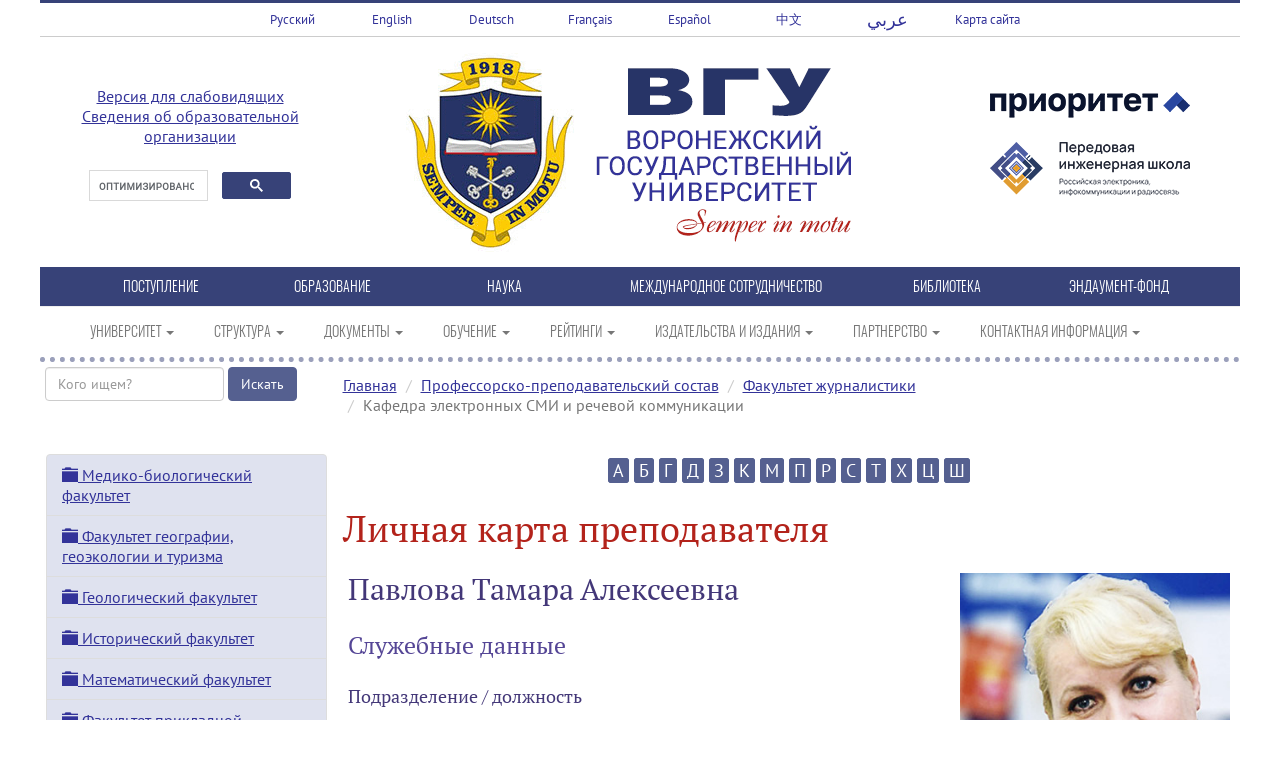

--- FILE ---
content_type: text/html; charset=UTF-8
request_url: http://www.vsu.ru/ru/persons/?person=901
body_size: 12684
content:
<!DOCTYPE html>
<html>
<head>
<meta charset="utf-8">
<meta http-equiv="X-UA-Compatible" content="IE=edge">
<meta name="viewport" content="width=device-width, initial-scale=1">
<meta name="description" content="Профессорско-преподавательский состав ВГУ. Преподаватели ВГУ.">

<title>Факультет журналистики | Кафедра электронных СМИ и речевой коммуникации | Павлова Тамара Алексеевна</title>
</head>

<body>
<link href="/css/bootstrap.min.css" rel="stylesheet" type="text/css" media="all" property='stylesheet'>
<link href="/css/main.css" rel="stylesheet" type="text/css" property='stylesheet'>
<script>
  if (navigator.userAgent.indexOf("Safari") >= 0 && navigator.userAgent.indexOf("Chrome") == -1) {
    document.write('<link rel="stylesheet" type="text/css" href="/css/safari.css" property="stylesheet">');
  }
</script>

<div class="white_back">
<div class="wrapper">
<!-- Top menu -->

<div class="row top_menu">
<div class="col-xs-3 col-sm-1 col-md-1 col-lg-1 align-center text-center top_menu_item"><a href="/">Русский</a></div>
<div class="col-xs-3 col-sm-1 col-md-1 col-lg-1 align-center text-center top_menu_item"><a href="/en">English</a></div>
<div class="col-xs-3 col-sm-1 col-md-1 col-lg-1 align-center text-center top_menu_item"><a href="/de">Deutsch</a></div>
<div class="col-xs-3 col-sm-1 col-md-1 col-lg-1 align-center text-center top_menu_item"><a href="/fr">Français</a></div>
<div class="col-xs-3 col-sm-1 col-md-1 col-lg-1 align-center text-center top_menu_item"><a href="/es">Español</a></div>
<div class="col-xs-3 col-sm-1 col-md-1 col-lg-1 align-center text-center top_menu_item"><a href="/cn">中文</a></div>
<div class="col-xs-3 col-sm-1 col-md-1 col-lg-1 align-center text-center top_menu_item"><a href="/ae"><span class="arabic-lang" dir="rtl">عربي</span></a></div>
<div class="col-xs-3 col-sm-1 col-md-1 col-lg-1 align-center text-center top_menu_item"><a href="/map.html">Карта&nbsp;сайта</a></div>
</div><!-- Logo block -->

<script type="text/javascript">
 function addLink() {
     //Get the selected text and append the extra info
     var selection = window.getSelection(),
         pagelink = '<br /><br /> ©Воронежский государственный университет. Все права защищены. При использовании материала ссылка обязательна.<br/>' + document.location.href,
         copytext = selection + pagelink,
         newdiv = document.createElement('div');
     var range = selection.getRangeAt(0); // edited according to @Vokiel's comment

     //hide the newly created container
     newdiv.style.position = 'absolute';
     newdiv.style.left = '-99999px';

     //insert the container, fill it with the extended text, and define the new selection
     document.body.appendChild(newdiv);
     newdiv.innerHTML = copytext;
     selection.selectAllChildren(newdiv);

     window.setTimeout(function () {
         document.body.removeChild(newdiv);
         selection.removeAllRanges();
         selection.addRange(range);
     }, 100);
 }

 document.addEventListener('copy', addLink);
</script>

<div class="row logo-block">
<div class="col-xs-12 col-sm-3 col-md-3 col-lg-3 align-center text-center">
<p itemprop="Copy"><a href="/spec/" target="_blank">Версия для слабовидящих</a><br /><a href="http://www.vsu.ru/sveden/">Сведения об образовательной организации</a></p>
<script src="/js/google_search.js"></script>
<div class="gcse-search">
</div>
</div>
<div class="col-xs-12 col-sm-6 col-md-6 col-lg-6 align-center text-center">
<a href="/"><img src="/images/vsu_gerb.png" alt="Воронежский государственный университет" width="170" height="200" border="0" title="Воронежский государственный университет"></a>
<a href="/"><img src="/images/vsu_logo.png" alt="Воронежский государственный университет" width="300" height="200" border="0" title="Воронежский государственный университет"></a></div>
<div class="col-xs-12 col-sm-3 col-md-3 col-lg-3 align-center text-center">
<a href="/priority2030/"><img border="0" width="200" src="/images/prioritet2030.png"></a>
<a href="https://aes.vsu.ru/" target="_blank"><img border="0" width="200" src="/images/logo-pish-vsu.png"></a>
</div>
</div>

<!-- Top.Mail.Ru counter -->
<script type="text/javascript">
var _tmr = window._tmr || (window._tmr = []);
_tmr.push({id: "3605962", type: "pageView", start: (new Date()).getTime()});
(function (d, w, id) {
  if (d.getElementById(id)) return;
  var ts = d.createElement("script"); ts.type = "text/javascript"; ts.async = true; ts.id = id;
  ts.src = "https://top-fwz1.mail.ru/js/code.js";
  var f = function () {var s = d.getElementsByTagName("script")[0]; s.parentNode.insertBefore(ts, s);};
  if (w.opera == "[object Opera]") { d.addEventListener("DOMContentLoaded", f, false); } else { f(); }
})(document, window, "tmr-code");
</script>
<noscript><div><img src="https://top-fwz1.mail.ru/counter?id=3605962;js=na" style="position:absolute;left:-9999px;" alt="Top.Mail.Ru" /></div></noscript>
<!-- /Top.Mail.Ru counter -->

<!-- Yandex.Metrika counter -->
<script type="text/javascript" >
   (function(m,e,t,r,i,k,a){m[i]=m[i]||function(){(m[i].a=m[i].a||[]).push(arguments)};
   m[i].l=1*new Date();
   for (var j = 0; j < document.scripts.length; j++) {if (document.scripts[j].src === r) { return; }}
   k=e.createElement(t),a=e.getElementsByTagName(t)[0],k.async=1,k.src=r,a.parentNode.insertBefore(k,a)})
   (window, document, "script", "https://mc.yandex.ru/metrika/tag.js", "ym");

   ym(9517843, "init", {
        clickmap:true,
        trackLinks:true,
        accurateTrackBounce:true
   });
</script>
<noscript><div><img src="https://mc.yandex.ru/watch/9517843" style="position:absolute; left:-9999px;" alt="" /></div></noscript>
<!-- /Yandex.Metrika counter --><!-- Portal menu -->

<div class="row portal_menu">

<div class="col-xs-12 col-sm-3 col-md-1 col-lg-1 text-center portal_menu_item"><a href="http://www.abitur.vsu.ru/" target="_blank" title="Портал ВГУ Абитуриент Онлайн">ПОСТУПЛЕНИЕ</a></div>
<div class="col-xs-12 col-sm-3 col-md-1 col-lg-1 text-center portal_menu_item"><a href="/sveden/education/" title="Образование">ОБРАЗОВАНИЕ</a></div>
<div class="col-xs-12 col-sm-3 col-md-1 col-lg-1 text-center portal_menu_item"><a href="http://www.science.vsu.ru/" target="_blank" title="Научно-информационный портал ВГУ">НАУКА</a></div>
<div class="col-xs-12 col-sm-3 col-md-2 col-lg-2 text-center portal_menu_item"><a href="http://inco.vsu.ru/" target="_blank" title="Управление международного сотрудничества ВГУ">МЕЖДУНАРОДНОЕ СОТРУДНИЧЕСТВО</a></div>
<div class="col-xs-12 col-sm-3 col-md-1 col-lg-1 text-center portal_menu_item"><a href="http://www.lib.vsu.ru/" target="_blank" title="Зональная научная библиотека ВГУ">БИБЛИОТЕКА</a></div>
<div class="col-xs-12 col-sm-3 col-md-1 col-lg-1 text-center portal_menu_item"><a href="http://www.vsu.ru/endowment-fund/" target="_blank" title="Фонд управления целевым капиталом ВГУ">ЭНДАУМЕНТ-ФОНД</a></div>

</div><!-- Main menu -->

<nav class="main-navigation navbar navbar-default">
  <div class="container">
    <div class="navbar-header">
      <button type="button" class="navbar-toggle" data-toggle="collapse" data-target="#navbar">
        <span class="icon-bar"></span>
        <span class="icon-bar"></span>
        <span class="icon-bar"></span>
      </button>
    </div>
    <div class="collapse navbar-collapse" id="navbar">
      <ul class="nav navbar-nav">
        <li class="dropdown"><a href="#" class="dropdown-toggle" data-toggle="dropdown" role="button" aria-haspopup="true" aria-expanded="false" title="Университет">УНИВЕРСИТЕТ <span class="caret"></span></a>
          <ul class="dropdown-menu">
            <li><a href="/ru/university/index.html">ВГУ: прошлое, настоящее, будущее</a></li>
            <li><a href="/ru/university/general">ВГУ: общая информация</a></li>
            <li><a href="/ru/university/general/vsu-facts.html">ВГУ в цифрах и фактах</a></li>
            <li><a href="http://navse360.ru/onlyTour/11726">Виртуальный тур по ВГУ</a></li>			
            <li><a href="/ru/university/docs/atlas-tourist-vsu.pdf" target="_blank"><span class="glyphicon glyphicon-save download"></span>&nbsp;Атлас туристических маршрутов ВГУ</a></li>
            <li><a href="/ru/university/general/history">История</a></li>
            <li><a href="/ru/university/general/mission.html">Миссия</a></li>
            <li><a href="/ru/university/general/strategy">Программа развития</a></li>
            <li><a href="/ru/university/general/integration">Интеграция вузов</a></li>
            <li><a href="/ru/university/general/symbols.html">Символика</a></li>
            <li><a href="/ru/university/general/mass-media.html">СМИ о ВГУ</a></li>
            <li><a href="http://www.vsu.ru/100">ВГУ 100 лет</a></li>
          </ul>
        </li>

        <li class="dropdown"><a href="#" class="dropdown-toggle" data-toggle="dropdown" role="button" aria-haspopup="true" aria-expanded="false" title="Структура">СТРУКТУРА <span class="caret"></span></a>
        <ul class="dropdown-menu">
            <li><a href="/ru/university/structure/index.html">Структура ВГУ</a></li>
            <li><a href="https://aes.vsu.ru/" target="_blank">Передовая инженерная школа</a></li>
            <li><a href="/ru/university/structure/administration">Управление университетом</a></li>
            <li><a href="/ru/university/structure/branches">Филиалы</a></li>
            <li><a href="/ru/university/structure/instituties">Институты</a></li>
            <li><a href="/ru/university/structure/faculties">Факультеты</a></li>
            <li><a href="/ru/university/structure/museums">Музеи</a></li>
            <li><a href="/ru/university/structure/museums/reserve.html">Заповедник «Галичья гора»</a></li>
            <li><a href="/ru/university/structure/library">Зональная научная библиотека</a></li>
            <li><a href="/ru/university/structure/index.html#manage">Управления и центры</a></li>
          </ul>
        </li>

<li class="dropdown"><a href="#" class="dropdown-toggle" data-toggle="dropdown" role="button" aria-haspopup="true" aria-expanded="false" title="Документы">ДОКУМЕНТЫ <span class="caret"></span></a>
        <ul class="dropdown-menu">
            <li><a href="/ru/university/docs.html">Документы ВГУ</a></li>
            <li><a href="/ru/university/licence.html">Лицензия</a></li>
            <li><a href="/ru/university/accredit.html">Государственная аккредитация</a></li>
            <li><a href="/ru/university/docs/ustav.pdf" target="_blank"><span class="glyphicon glyphicon-save download"></span>&nbsp;Устав</a></li>
            <li><a href="/ru/university/docs/fin_plan.pdf" target="_blank"><span class="glyphicon glyphicon-save download"></span>&nbsp;План финансово-хозяйственной деятельности</a></li>
            <li><a href="/ru/university/docs/col_dogovor.pdf" target="_blank"><span class="glyphicon glyphicon-save download"></span>&nbsp;Коллективный договор</a></li>
            <li><a href="/ru/university/docs/samoobsl.pdf" target="_blank"><span class="glyphicon glyphicon-save download"></span>&nbsp;Отчет о результатах самообследования</a></li>
            <li><a href="/ru/university/docs/list-tru.pdf" target="_blank"><span class="glyphicon glyphicon-save download"></span>&nbsp;Перечень товаров, работ и услуг, закупки которых осуществляются только у МСП</a></li>
            <li><a href="/ru/university/reports.html">Отчеты</a></li>
          </ul>
        </li>

<li class="dropdown"><a href="#" class="dropdown-toggle" data-toggle="dropdown" role="button" aria-haspopup="true" aria-expanded="false" title="Обучение">ОБУЧЕНИЕ <span class="caret"></span></a>
        <ul class="dropdown-menu">
            <li><a href="/ru/persons/?letter=А">Профессорско-преподавательский состав</a></li>
            <li><a href="/ru/university/education/stud-council.html">Совет обучающихся</a></li>
            <li><a href="/ru/university/education/dorm.html">Общежития</a></li>
            <li><a href="/ru/university/education/payment.html">Стоимость обучения</a></li>
            <li><a href="http://www.vsu.ru/pay/">Квитанция для оплаты обучения</a></li>
            <li><a href="/ru/university/education/schedule.html">Расписание занятий</a></li>
            <li><a href="/ru/university/education/scholarships/index.html">Стипендии и гранты</a></li>
            <li><a href="/ru/university/education/docs/el-edu.pdf"><span class="glyphicon glyphicon-save download"></span>&nbsp;Электронное образование</a></li>
            <li><a href="/ru/university/education/stud-transfer.html">Перевод на вакантные бюджетные места</a></li>
            <li><a href="/ru/university/education/academic.html">Информация о предоставлении академического отпуска</a></li>
            <li><a href="/ru/university/education/bachelor-programs/">Образовательные программы (бакалавриат)</a></li>
            <li><a href="/ru/university/education/spec-programs/">Образовательные программы (специалитет)</a></li>
            <li><a href="/ru/university/education/master-programs/">Образовательные программы (магистратура)</a></li>
          </ul>
        </li>

<li class="dropdown"><a href="#" class="dropdown-toggle" data-toggle="dropdown" role="button" aria-haspopup="true" aria-expanded="false" title="Рейтинги">РЕЙТИНГИ <span class="caret"></span></a>
        <ul class="dropdown-menu">
            <li><a href="/ru/ratings">ВГУ в рейтингах вузов</a></li>
            <li><a href="/ru/ratings/publication-activity.html">Публикационная активность ВГУ</a></li>
          </ul>
        </li>

<li class="dropdown"><a href="#" class="dropdown-toggle" data-toggle="dropdown" role="button" aria-haspopup="true" aria-expanded="false" title="Издательства и издания">ИЗДАТЕЛЬСТВА И ИЗДАНИЯ <span class="caret"></span></a>
        <ul class="dropdown-menu">
            <li><a href="/ru/publishing/vgu/">Издательский дом ВГУ</a></li>
            <li><a href="/ru/publishing/finance-and-credit">Издательский дом &laquo;Финансы и кредит&raquo;</a></li>
            <li><a href="/ru/publishing">Список научных журналов ВГУ, входящих в Перечень ВАК</a></li>
            <li><a href="/ru/publishing/npvu">Газета &laquo;Воронежский университет&raquo;</a></li>
            <li><a href="http://www.vestnik.vsu.ru/" target="_blank">Журнал &laquo;Вестник ВГУ&raquo;</a></li>
            <li><a href="http://www.kcmf.vsu.ru/" target="_blank">Журнал &laquo;Конденсированные среды и межфазные границы&raquo;</a></li>
            <li><a href="https://journals.vsu.ru/sorpchrom" target="_blank">Журнал &laquo;Сорбционные и хроматографические процессы&raquo;</a></li>
            <li><a href="http://meps.econ.vsu.ru/" target="_blank">Журнал «Современная экономика: проблемы и решения»</a></li>
            <li><a href="http://www.pus.vsu.ru/" target="_blank">Альманах &laquo;Университетская площадь&raquo;</a></li>
            <li><a href="/ru/publishing/poetry">Альманах «Воронежский университет. День поэзии»</a></li>
	     </ul>
       </li>

<li class="dropdown"><a href="#" class="dropdown-toggle" data-toggle="dropdown" role="button" aria-haspopup="true" aria-expanded="false" title="Партнерство">ПАРТНЕРСТВО <span class="caret"></span></a>
        <ul class="dropdown-menu">
           <li><a href="/ru/university/partnership">Партнеры ВГУ</a></li>
           <li><a href="/ru/university/partnership/asu.html">Ассоциация государственных вузов Черноземья</a></li>
           <li><a href="/ru/university/partnership/business-partners.html">Сотрудничество с бизнес-сообществом</a></li>
           <li><a href="/ru/university/partnership/crbank">Финансовая грамотность</a></li>
           <li><a href="/ru/university/partnership/legal-edu">Правовое просвещение</a></li>
	    </ul>
        </li>

<li class="dropdown"><a href="#" class="dropdown-toggle" data-toggle="dropdown" role="button" aria-haspopup="true" aria-expanded="false" title="Контактная информация">КОНТАКТНАЯ ИНФОРМАЦИЯ <span class="caret"></span></a>
        <ul class="dropdown-menu">
          <li><a href="/ru/university/contacts/index.html">Общая информация</a></li>
          <li><a href="/ru/university/contacts/buildings.html">Корпуса</a></li>
          <li><a href="/ru/university/education/dorm.html">Общежития</a></li>
          <li><a href="/ru/university/structure/branches">Филиалы</a></li>
          <li><a href="/ru/university/contacts/phonebook.html">Телефонный справочник</a></li>
          <li><a href="/ru/university/vsu-photos.html">Фотогалерея &laquo;ВГУ&raquo;</a></li>
          <li><a href="/ru/university/stud-photos.html">Фотогалерея &laquo;Студенты ВГУ&raquo;</a></li>
          <li><a href="/ru/university/stud-life-photos.html">Фотогалерея &laquo;Студенческая жизнь&raquo;</a></li>
          <li><a href="/ru/university/vrn-photos.html">Фотогалерея &laquo;Воронеж&raquo;</a></li>
          <li><a href="/ru/university/vrn-nature-photos.html">Фотогалерея &laquo;Природа Воронежской области&raquo;</a></li>
        </ul>
      </li>

      </ul>
    </div>
  </div>
</nav>
<!-- Title begin -->

<div class="row title">
<div class="rotate-text rotate-item outline-left-position">ПРЕПОДАВАТЕЛИ</div>
</div>

<!-- Title end -->

<!-- Content begin -->

<div class="row content">
<link rel="stylesheet" type="text/css" href="/ru/persons/css/lightbox.min.css" property="stylesheet">
<link rel="stylesheet" type="text/css" href="/ru/persons/css/persons.css" property="stylesheet">
<div class="col-xs-12 col-sm-3 col-md-3 col-lg-3">
<form class="form-inline" method="get">
  <div class="form-group">
    <input id="search_person" name="search_person" class="form-control" type="text" size="20" maxlength="50" placeholder="Кого ищем?" required />
    <input type="submit" class="btn btn-primary" value="Искать">
  </div>
</form>
</div>
<div class="col-xs-12 col-sm-9 col-md-9 col-lg-9 main_content">
<ol class="breadcrumb">
  <li><a href="/">Главная</a></li>
  <li><a href="/ru/persons/?letter=А">Профессорско-преподавательский состав</a></li>
<li><a href="/ru/persons/?dep=147">Факультет журналистики</a></li>
 <li class="active">Кафедра электронных СМИ и речевой коммуникации</li>
</ol>
</div>
</div>

<div class="row content">

<!-- Local menu begin -->
<link rel="stylesheet" type="text/css" href="/components/skate_menu/css/skate_menu.css" property="stylesheet">
<div id="inner_menu" class="col-xs-12 col-sm-3 col-md-3 col-lg-3 nav-skate-container">
  <div class="list-group panel nav-skate">
<div class="list-group-item list-group-item-head">
<a href="#1" data-toggle="collapse" data-parent="#inner_menu"><span class="glyphicon glyphicon-folder-close"></span> Медико-биологический факультет</a>
</div>
<div class="collapse" id="1">
<a href="?dep=3" class="list-group-item">Кафедра биофизики и биотехнологии</a>
<a href="?dep=4" class="list-group-item">Кафедра генетики, цитологии и биоинженерии</a>
<a href="?dep=5" class="list-group-item">Кафедра зоологии и паразитологии</a>
<a href="?dep=7" class="list-group-item">Кафедра ботаники и микологии</a>
<a href="?dep=8" class="list-group-item">Кафедра биохимии и физиологии клетки</a>
<a href="?dep=9" class="list-group-item">Кафедра физиологии человека и животных</a>
<a href="?dep=10" class="list-group-item">Кафедра медицинской биохимии, молекулярной и клеточной биологии</a>
<a href="?dep=12" class="list-group-item">Кафедра экологии и земельных ресурсов</a>
<a href="?dep=6554" class="list-group-item">Базовая кафедра ЭФКО "Молекулярная биотехнология"</a>
<a href="?dep=6610" class="list-group-item">Кафедра медицинских дисциплин</a>
</div>
<div class="list-group-item list-group-item-head">
<a href="#21" data-toggle="collapse" data-parent="#inner_menu"><span class="glyphicon glyphicon-folder-close"></span> Факультет географии, геоэкологии и туризма</a>
</div>
<div class="collapse" id="21">
<a href="?dep=23" class="list-group-item">Кафедра геоэкологии и мониторинга окружающей среды</a>
<a href="?dep=24" class="list-group-item">Кафедра физической географии и оптимизации ландшафта</a>
<a href="?dep=25" class="list-group-item">Кафедра социально-экономической географии и регионоведения</a>
<a href="?dep=26" class="list-group-item">Кафедра природопользования</a>
<a href="?dep=4874" class="list-group-item">Кафедра рекреационной географии, страноведения и туризма</a>
</div>
<div class="list-group-item list-group-item-head">
<a href="#30" data-toggle="collapse" data-parent="#inner_menu"><span class="glyphicon glyphicon-folder-close"></span> Геологический факультет</a>
</div>
<div class="collapse" id="30">
<a href="?dep=33" class="list-group-item">Кафедра минералогии, петрографии и полезных ископаемых</a>
<a href="?dep=34" class="list-group-item">Кафедра общей геологии и геодинамики</a>
<a href="?dep=35" class="list-group-item">Кафедра геофизики</a>
<a href="?dep=36" class="list-group-item">Кафедра исторической геологии и палеонтологии</a>
<a href="?dep=37" class="list-group-item">Кафедра гидрогеологии, инженерной и экологической геологии</a>
</div>
<div class="list-group-item list-group-item-head">
<a href="#43" data-toggle="collapse" data-parent="#inner_menu"><span class="glyphicon glyphicon-folder-close"></span> Исторический факультет</a>
</div>
<div class="collapse" id="43">
<a href="?dep=45" class="list-group-item">Кафедра истории России</a>
<a href="?dep=48" class="list-group-item">Кафедра археологии и истории древнего мира</a>
<a href="?dep=50" class="list-group-item">Кафедра политической истории</a>
<a href="?dep=182" class="list-group-item">Кафедра социологии и политологии</a>
<a href="?dep=6363" class="list-group-item">Кафедра истории зарубежных стран и востоковедения</a>
</div>
<div class="list-group-item list-group-item-head">
<a href="#58" data-toggle="collapse" data-parent="#inner_menu"><span class="glyphicon glyphicon-folder-close"></span> Математический факультет</a>
</div>
<div class="collapse" id="58">
<a href="?dep=60" class="list-group-item">Кафедра алгебры и математических методов гидродинамики</a>
<a href="?dep=61" class="list-group-item">Кафедра математического анализа</a>
<a href="?dep=62" class="list-group-item">Кафедра теории функций и геометрии</a>
<a href="?dep=63" class="list-group-item">Кафедра уравнений в частных производных и теории вероятностей</a>
<a href="?dep=64" class="list-group-item">Кафедра функционального анализа и операторных уравнений</a>
<a href="?dep=65" class="list-group-item">Кафедра математического моделирования</a>
</div>
<div class="list-group-item list-group-item-head">
<a href="#66" data-toggle="collapse" data-parent="#inner_menu"><span class="glyphicon glyphicon-folder-close"></span> Факультет прикладной математики, информатики и механики</a>
</div>
<div class="collapse" id="66">
<a href="?dep=68" class="list-group-item">Кафедра вычислительной математики и прикладных информационных технологий</a>
<a href="?dep=69" class="list-group-item">Кафедра системного анализа и управления</a>
<a href="?dep=71" class="list-group-item">Кафедра механики и компьютерного моделирования</a>
<a href="?dep=72" class="list-group-item">Кафедра математического обеспечения ЭВМ</a>
<a href="?dep=73" class="list-group-item">Кафедра математического и прикладного анализа</a>
<a href="?dep=74" class="list-group-item">Кафедра математических методов исследования операций</a>
<a href="?dep=2181" class="list-group-item">Кафедра программного обеспечения и администрирования информационных систем</a>
<a href="?dep=6322" class="list-group-item">Кафедра кибербезопасности информационных систем</a>
</div>
<div class="list-group-item list-group-item-head">
<a href="#76" data-toggle="collapse" data-parent="#inner_menu"><span class="glyphicon glyphicon-folder-close"></span> Факультет романо-германской филологии</a>
</div>
<div class="collapse" id="76">
<a href="?dep=78" class="list-group-item">Кафедра английской филологии</a>
<a href="?dep=79" class="list-group-item">Кафедра немецкой филологии</a>
<a href="?dep=80" class="list-group-item">Кафедра французской филологии</a>
<a href="?dep=81" class="list-group-item">Кафедра романской филологии</a>
<a href="?dep=2164" class="list-group-item">Кафедра английского языка гуманитарных факультетов</a>
<a href="?dep=2145" class="list-group-item">Кафедра теоретической и прикладной лингвистики</a>
<a href="?dep=184" class="list-group-item">Кафедра английского языка естественно-научных факультетов</a>
<a href="?dep=6635" class="list-group-item">Кафедра перевода и профессиональной коммуникации</a>
</div>
<div class="list-group-item list-group-item-head">
<a href="#87" data-toggle="collapse" data-parent="#inner_menu"><span class="glyphicon glyphicon-folder-close"></span> Физический факультет</a>
</div>
<div class="collapse" id="87">
<a href="?dep=89" class="list-group-item">Кафедра общей физики и физического материаловедения</a>
<a href="?dep=90" class="list-group-item">Кафедра теоретической физики</a>
<a href="?dep=91" class="list-group-item">Кафедра математической физики и информационных технологий</a>
<a href="?dep=92" class="list-group-item">Кафедра физики твердого тела и наноструктур</a>
<a href="?dep=93" class="list-group-item">Кафедра ядерной физики</a>
<a href="?dep=94" class="list-group-item">Кафедра оптики и спектроскопии</a>
<a href="?dep=95" class="list-group-item">Кафедра физики полупроводников и микроэлектроники</a>
<a href="?dep=96" class="list-group-item">Кафедра радиофизики</a>
<a href="?dep=97" class="list-group-item">Кафедра электроники</a>
<a href="?dep=6532" class="list-group-item">Базовая кафедра системы телекоммуникаций и радиоэлектронной борьбы на базе АО "Концерн "Созвездие""</a>
<a href="?dep=6696" class="list-group-item">Базовая кафедра "Атомные станции с водо-водяными энергетическими реакторами" при Нововоронежском филиале АНО ДПО "Техническая академия Росатома"</a>
</div>
<div class="list-group-item list-group-item-head">
<a href="#101" data-toggle="collapse" data-parent="#inner_menu"><span class="glyphicon glyphicon-folder-close"></span> Филологический факультет</a>
</div>
<div class="collapse" id="101">
<a href="?dep=103" class="list-group-item">Кафедра славянской филологии</a>
<a href="?dep=104" class="list-group-item">Кафедра общего языкознания и стилистики</a>
<a href="?dep=105" class="list-group-item">Кафедра русского языка (филологический факультет)</a>
<a href="?dep=5184" class="list-group-item">Кафедра издательского дела</a>
<a href="?dep=6538" class="list-group-item">Кафедра истории и типологии русской и зарубежной литературы</a>
<a href="?dep=6634" class="list-group-item">Кафедра русской литературы XX и XXI веков, теории литературы и гуманитарных наук</a>
</div>
<div class="list-group-item list-group-item-head">
<a href="#114" data-toggle="collapse" data-parent="#inner_menu"><span class="glyphicon glyphicon-folder-close"></span> Химический факультет</a>
</div>
<div class="collapse" id="114">
<a href="?dep=116" class="list-group-item">Кафедра общей и неорганической химии</a>
<a href="?dep=117" class="list-group-item">Кафедра аналитической химии</a>
<a href="?dep=118" class="list-group-item">Кафедра органической химии</a>
<a href="?dep=119" class="list-group-item">Кафедра физической химии</a>
<a href="?dep=120" class="list-group-item">Кафедра высокомолекулярных соединений и коллоидной химии</a>
<a href="?dep=4273" class="list-group-item">Кафедра материаловедения и индустрии наносистем</a>
</div>
<div class="list-group-item list-group-item-head">
<a href="#122" data-toggle="collapse" data-parent="#inner_menu"><span class="glyphicon glyphicon-folder-close"></span> Экономический факультет</a>
</div>
<div class="collapse" id="122">
<a href="?dep=124" class="list-group-item">Кафедра финансов и кредита</a>
<a href="?dep=125" class="list-group-item">Кафедра экономики труда и основ управления</a>
<a href="?dep=6668" class="list-group-item">Кафедра экономической безопасности и бухгалтерского учета</a>
<a href="?dep=127" class="list-group-item">Кафедра экономики и управления организациями</a>
<a href="?dep=129" class="list-group-item">Кафедра информационных технологий и математических методов в экономике</a>
<a href="?dep=130" class="list-group-item">Кафедра экономического анализа и аудита</a>
<a href="?dep=131" class="list-group-item">Кафедра региональной экономики и территориального управления</a>
<a href="?dep=132" class="list-group-item">Кафедра экономической теории и мировой экономики</a>
<a href="?dep=4249" class="list-group-item">Кафедра управления персоналом</a>
<a href="?dep=6575" class="list-group-item">Кафедра экономики, маркетинга и коммерции</a>
</div>
<div class="list-group-item list-group-item-head">
<a href="#136" data-toggle="collapse" data-parent="#inner_menu"><span class="glyphicon glyphicon-folder-close"></span> Юридический факультет</a>
</div>
<div class="collapse" id="136">
<a href="?dep=144" class="list-group-item">Кафедра гражданского права и процесса</a>
<a href="?dep=141" class="list-group-item">Кафедра трудового права</a>
<a href="?dep=146" class="list-group-item">Кафедра организации судебной власти и правоохранительной деятельности</a>
<a href="?dep=142" class="list-group-item">Кафедра уголовного права</a>
<a href="?dep=140" class="list-group-item">Кафедра уголовного процесса имени профессора Л.Д.Кокорева</a>
<a href="?dep=143" class="list-group-item">Кафедра криминалистики</a>
<a href="?dep=6526" class="list-group-item">Кафедра конституционного и муниципального права имени профессора В.С.Основина</a>
<a href="?dep=6527" class="list-group-item">Кафедра административного и административного процессуального права</a>
<a href="?dep=4114" class="list-group-item">Кафедра финансового права</a>
<a href="?dep=6642" class="list-group-item">Кафедра теории и истории государства и права</a>
<a href="?dep=6643" class="list-group-item">Кафедра международного и евразийского права</a>
</div>
<div class="list-group-item list-group-item-head">
<a href="#147" data-toggle="collapse" data-parent="#inner_menu"><span class="glyphicon glyphicon-folder-open"></span> Факультет журналистики</a>
</div>
<div class="collapse in" id="147">
<a href="?dep=6618" class="list-group-item">Кафедра журналистики и литературы</a>
<a href="?dep=6619" class="list-group-item">Кафедра связей с общественностью, рекламы и дизайна</a>
<a href="?dep=6641" class="list-group-item list-group-item-active">Кафедра электронных СМИ и речевой коммуникации</a>
</div>
<div class="list-group-item list-group-item-head">
<a href="#156" data-toggle="collapse" data-parent="#inner_menu"><span class="glyphicon glyphicon-folder-close"></span> Факультет философии и психологии</a>
</div>
<div class="collapse" id="156">
<a href="?dep=158" class="list-group-item">Кафедра общей и социальной психологии</a>
<a href="?dep=160" class="list-group-item">Кафедра онтологии и теории познания</a>
<a href="?dep=183" class="list-group-item">Кафедра педагогики и педагогической психологии</a>
<a href="?dep=6537" class="list-group-item">Кафедра истории философии и культуры</a>
</div>
<div class="list-group-item list-group-item-head">
<a href="#162" data-toggle="collapse" data-parent="#inner_menu"><span class="glyphicon glyphicon-folder-close"></span> Фармацевтический факультет</a>
</div>
<div class="collapse" id="162">
<a href="?dep=165" class="list-group-item">Кафедра управления и экономики фармации</a>
<a href="?dep=6558" class="list-group-item">Кафедра фармакологии и клинической фармакологии</a>
<a href="?dep=7168" class="list-group-item">Кафедра фармацевтической технологии</a>
<a href="?dep=7169" class="list-group-item">Кафедра фармацевтической химии и фармакогнозии</a>
</div>
<div class="list-group-item list-group-item-head">
<a href="#166" data-toggle="collapse" data-parent="#inner_menu"><span class="glyphicon glyphicon-folder-close"></span> Факультет компьютерных наук</a>
</div>
<div class="collapse" id="166">
<a href="?dep=99" class="list-group-item">Кафедра информационных систем</a>
<a href="?dep=1808" class="list-group-item">Кафедра программирования и информационных технологий</a>
<a href="?dep=1855" class="list-group-item">Кафедра цифровых технологий</a>
<a href="?dep=5259" class="list-group-item">Кафедра технологий обработки и защиты информации</a>
<a href="?dep=5260" class="list-group-item">Кафедра информационных технологий управления</a>
<a href="?dep=7198" class="list-group-item">Кафедра цифровых интеллектуальных систем</a>
</div>
<div class="list-group-item list-group-item-head">
<a href="#175" data-toggle="collapse" data-parent="#inner_menu"><span class="glyphicon glyphicon-folder-close"></span> Институт дополнительного профессионального образования</a>
</div>
<div class="collapse" id="175">
<a href="?dep=133" class="list-group-item">Бизнес-школа</a>
</div>
<div class="list-group-item list-group-item-head">
<a href="#1845" data-toggle="collapse" data-parent="#inner_menu"><span class="glyphicon glyphicon-folder-close"></span> Институт международного образования</a>
</div>
<div class="collapse" id="1845">
<a href="?dep=1845" class="list-group-item">Институт международного образования</a>
<a href="?dep=172" class="list-group-item">Кафедра естественных дисциплин</a>
<a href="?dep=171" class="list-group-item">Кафедра гуманитарных дисциплин</a>
<a href="?dep=7204" class="list-group-item">Кафедра русского языка как иностранного для предвузовского этапа обучения</a>
<a href="?dep=7205" class="list-group-item">Кафедра русского языка как иностранного для основных факультетов</a>
</div>
<div class="list-group-item list-group-item-head">
<a href="#2077" data-toggle="collapse" data-parent="#inner_menu"><span class="glyphicon glyphicon-folder-close"></span> Факультет международных отношений</a>
</div>
<div class="collapse" id="2077">
<a href="?dep=51" class="list-group-item">Кафедра международных отношений и мировой политики</a>
<a href="?dep=2141" class="list-group-item">Кафедра международной экономики и внешнеэкономической деятельности</a>
<a href="?dep=5206" class="list-group-item">Кафедра регионоведения и экономики зарубежных стран</a>
</div>
<div class="list-group-item list-group-item-head">
<a href="#181" data-toggle="collapse" data-parent="#inner_menu"><span class="glyphicon glyphicon-folder-close"></span> Общеуниверситетские кафедры</a>
</div>
<div class="collapse" id="181">
<a href="?dep=188" class="list-group-item">Кафедра физического воспитания и спорта</a>
<a href="?dep=7146" class="list-group-item">Кафедра безопасности жизнедеятельности и основ военной подготовки</a>
</div>
<div class="list-group-item list-group-item-head">
<a href="#6647" data-toggle="collapse" data-parent="#inner_menu"><span class="glyphicon glyphicon-folder-close"></span> Военный учебный центр</a>
</div>
<div class="collapse" id="6647">
<a href="?dep=6648" class="list-group-item">Кафедра гуманитарной подготовки</a>
<a href="?dep=6649" class="list-group-item">Кафедра общевоенной подготовки</a>
<a href="?dep=6650" class="list-group-item">Кафедра ракетных войск и артиллерии</a>
<a href="?dep=6651" class="list-group-item">Кафедра специальной подготовки</a>
</div>
        
  </div>
</div>

<!-- Local menu end -->

<!-- Main content begin -->

<div class="col-xs-12 col-sm-9 col-md-9 col-lg-9 main_content">
<div itemprop="teachingStaff">
	<div class="letters">
<a class="letter" href="/ru/persons/?dep=6641&letter=А">А</a> <a class="letter" href="/ru/persons/?dep=6641&letter=Б">Б</a> <a class="letter" href="/ru/persons/?dep=6641&letter=Г">Г</a> <a class="letter" href="/ru/persons/?dep=6641&letter=Д">Д</a> <a class="letter" href="/ru/persons/?dep=6641&letter=З">З</a> <a class="letter" href="/ru/persons/?dep=6641&letter=К">К</a> <a class="letter" href="/ru/persons/?dep=6641&letter=М">М</a> <a class="letter" href="/ru/persons/?dep=6641&letter=П">П</a> <a class="letter" href="/ru/persons/?dep=6641&letter=Р">Р</a> <a class="letter" href="/ru/persons/?dep=6641&letter=С">С</a> <a class="letter" href="/ru/persons/?dep=6641&letter=Т">Т</a> <a class="letter" href="/ru/persons/?dep=6641&letter=Х">Х</a> <a class="letter" href="/ru/persons/?dep=6641&letter=Ц">Ц</a> <a class="letter" href="/ru/persons/?dep=6641&letter=Ш">Ш</a>     	</div><!--  //end div class="letters" -->
<link rel="stylesheet" type="text/css" href="/ru/persons/css/personcard2.css" property="stylesheet">
<h1>Личная карта преподавателя</h1>
<div id="person-card">
	<img class="pphotoright" src="photo.php?p=901" alt="Павлова Тамара Алексеевна" width="280">
	<h1>Павлова Тамара Алексеевна</h1>
	<h2>Служебные данные</h2>
	<div class="person-card-section">
	<h3>Подразделение / должность</h3>
	<div class="person-card-section-content">
	Кафедра электронных СМИ и речевой коммуникации &ndash; старший преподаватель<br />

	</div>
	<h3>Ученое звание / Ученая степень</h3>
	<div class="person-card-section-content">
	Без уч. звания / Без уч. степени
	</div>
	<h3>Научная специальность</h3>
	<div class="person-card-section-content">
	Данные отсутствуют
	</div>
	<h3>Стаж работы</h3>
	<div class="person-card-section-content">
		 Общий &ndash; 52 / По специальности &ndash; 29
	</div>
	<h3>Повышение квалификации</h3>
	<div class="person-card-section-content">
		Развитие системы образования (2012г.)<br />
Оказание первой помощи (2018г.)<br />
Технология смешанного обучения (blended learning) в образовательном процессе (2019г.)<br />
Использование электронного обучения и дистанционных технологий в образовательной практике вуза (2023г.)<br />

	</div>
	<h3>Аннотация деятельности</h3>
	<div class="person-card-section-content">
		Данные отсутствуют
	</div>
	<h3>Звания, награды, дополнительные компетенции</h3>
	<div class="person-card-section-content">
		Данные отсутствуют
	</div>
	<h3>Публикации</h3>
	<div class="person-card-section-content">
 <a href="http://www.lib.vsu.ru/for.education.vsu.ru/vsuauthscript.php?author={$Павлова Тамара Алексеевна}" target="_blank">Научные публикации</a> / <a href="http://www.lib.vsu.ru/for.education.vsu.ru/vsumetod.php?author={$Павлова Тамара Алексеевна}" target="_blank">Публикации учебных и методических изданий</a>
	</div>
	<h3>Подготовлено</h3>
	<div class="person-card-section-content">
		Докторов наук - 0; Кандидатов наук - 0
	</div>
	<h3>Преподаваемые дисциплины</h3>
	<div class="person-card-section-content">
	направление 42.03.01 Реклама и связи с общественностью<br />
&nbsp;&nbsp;&nbsp;&nbsp;&nbsp;&nbsp;Речевая культура устной и письменной коммуникации;<br />
&nbsp;&nbsp;&nbsp;&nbsp;&nbsp;&nbsp;Современный русский язык;<br />
направление 42.03.02 Журналистика<br />
&nbsp;&nbsp;&nbsp;&nbsp;&nbsp;&nbsp;Речевая культура устной и письменной коммуникации;<br />
направление 42.03.04 Телевидение<br />
&nbsp;&nbsp;&nbsp;&nbsp;&nbsp;&nbsp;Речевая культура устной и письменной коммуникации;<br />
направление 42.03.05 Медиакоммуникации<br />
&nbsp;&nbsp;&nbsp;&nbsp;&nbsp;&nbsp;Современный русский язык;<br />
&nbsp;&nbsp;&nbsp;&nbsp;&nbsp;&nbsp;Речевая культура устной и письменной коммуникации;<br />
специальность 56.05.05 Военная журналистика<br />
&nbsp;&nbsp;&nbsp;&nbsp;&nbsp;&nbsp;Речевая культура устной и письменной коммуникации;<br />

	</div>
	<h3>Контактная информация</h3>
	<div class="person-card-section-content">
		Данные отсутствуют
	</div>
	</div>
</div>
</div>
</div>
</div>

<!-- Main content block end -->

<!-- Content end -->

<!-- Social block -->
<link href="/css/social-icons-full-color.css" rel="stylesheet" type="text/css" property='stylesheet'>
<div class="row social-block">
<div class="col-xs-12 col-sm-12 col-md-12 col-lg-12 align-center text-center">
<a title="ВГУ в мессенджере МАХ" href="https://max.ru/id3666029505_gos" target="_blank"><img src="/images/social/png/max-60x60.png" class="social-icon-vsu"></a>
<a title="ВГУ Телеграм" href="https://t.me/vsumain" target="_blank"><img src="/images/social/png/telegram-60x60.png" class="social-icon-vsu"></a>
<a title="ВГУ ВКонтакте" href="http://vk.com/vsumain" target="_blank"><img src="/images/social/png/vkontakte-60x60.png" class="social-icon-vsu"></a>
<!--<a title="ВГУ YouTube" href="http://www.youtube.com/user/VSUPRESS?feature=watch" target="_blank"><img src="/images/social/png/youtube-60x60.png" class="social-icon-vsu"></a> -->
<a title="ВГУ RuTube" href="https://rutube.ru/channel/25506975/" target="_blank"><img src="/images/social/png/rutube-60x60.png" class="social-icon-vsu"></a>
<a title="RSS-канал новостей ВГУ" href="http://www.vsu.ru/news/rss" target="_blank"><img src="/images/social/png/rss-60x60.png" class="social-icon-vsu"></a>
</div>
</div>

<div class="row title">
<div class="rotate-text rotate-item outline-left-position">ПОДРОБНО</div>
</div>

<!-- Bottom menu -->

<div class="row bottom_menu">

<div class="col-xs-12 col-sm-6 col-md-3 col-lg-3 org">

<p class="org-header">СВЕДЕНИЯ ОБ ОБРАЗОВАТЕЛЬНОЙ ОРГАНИЗАЦИИ</p>
<p><a href="http://www.vsu.ru/sveden/common/">Основные сведения</a><br />
<a href="http://www.vsu.ru/sveden/struct/">Структура и органы управления</a><br />
<a href="http://www.vsu.ru/sveden/document/">Документы</a><br />
<a href="http://www.vsu.ru/sveden/education/">Образование</a><br />
<a href="http://www.vsu.ru/sveden/eduStandarts/">Образовательные стандарты и требования</a><br />
<a href="http://www.vsu.ru/sveden/managers/">Руководство</a><br />
<a href="http://www.vsu.ru/sveden/employees/">Педагогический состав</a><br />
<a href="http://www.vsu.ru/sveden/objects/">Материально-техническое обеспечение и оснащенность образовательного процесса. Доступная среда</a><br />
<a href="http://www.vsu.ru/sveden/grants/">Стипендии и меры поддержки обучающихся</a><br />
<a href="http://www.vsu.ru/sveden/paid_edu/">Платные образовательные услуги</a><br />
<a href="http://www.vsu.ru/sveden/budget/">Финансово-хозяйственная деятельность</a><br />
<a href="http://www.vsu.ru/sveden/vacant/">Вакантные места для приема (перевода) обучающихся</a><br />
<a href="http://www.vsu.ru/sveden/inter/">Международное сотрудничество</a><br />
<a href="http://www.vsu.ru/sveden/catering/">Организация питания в образовательной организации</a></p>
</div>

<div class="col-xs-12 col-sm-6 col-md-3 col-lg-3 vsu">

<p class="vsu-header">УНИВЕРСИТЕТ</p>
<p><a href="/ru/university/general">ВГУ: общая информация</a><br>
<a href="http://navse360.ru/onlyTour/11726">Виртуальный тур по ВГУ</a><br>
<a href="/ru/university/structure">Структура ВГУ</a><br>
<a href="https://www.vsu.ru/engineers/">Передовая инженерная школа</a><br>
<a href="/ru/persons/?letter=А">Профессорско-преподавательский состав</a><br>
<a href="/ru/university/education/docs/el-edu.pdf">Электронное образование</a><br>
<a href="/ru/university/partnership/">Партнерство</a><br>
<a href="/ru/university/contacts/buildings.html">Корпуса</a><br>
<a href="/ru/university/education/dorm.html">Общежития</a><br>
<a href="/ru/university/contacts/phonebook.html">Телефонный справочник</a></p>

<p class="vsu-header">ФИЛИАЛЫ</p>
<p><a href="/ru/university/structure/branches/borisoglebsk.html">Борисоглебский</a></p>

<p class="vsu-header">ИНСТИТУТЫ И ЦЕНТРЫ</p>
<p><a href="/ru/university/structure/faculties/mil.html">Военный учебный центр</a><br>
<a href="http://www.interedu.vsu.ru/" target="_blank">Институт международного образования</a><br>
<a href="/ru/university/structure/instituties/pdi">Институт дополнительного профессионального образования</a><br>
<a href="/ru/university/structure/instituties/isps">Институт социально-политических исследований</a></p>

</div>

<div class="col-xs-12 col-sm-6 col-md-3 col-lg-3 depts">

<p class="depts-header">ФАКУЛЬТЕТЫ</p>
<p><a href="/ru/university/structure/faculties/mil.html">Военный учебный центр</a><br>
<a href="/ru/university/structure/faculties/geogr.html">Географии, геоэкологии и туризма</a><br>
<a href="/ru/university/structure/faculties/geol.html">Геологический</a><br>
<a href="/ru/university/structure/faculties/jour.html">Журналистики</a><br>
<a href="/ru/university/structure/faculties/hist.html">Исторический</a><br>
<a href="/ru/university/structure/faculties/cs.html">Компьютерных наук</a><br>
<a href="/ru/university/structure/faculties/math.html">Математический</a><br>
<a href="/ru/university/structure/faculties/bio.html">Медико-биологический</a><br>
<a href="/ru/university/structure/faculties/ir.html">Международных отношений</a><br>
<a href="/ru/university/structure/faculties/amm.html">Прикладной математики, информатики и механики</a><br>
<a href="/ru/university/structure/faculties/rgph.html">Романо-германской филологии</a><br>
<a href="/ru/university/structure/faculties/pharm.html">Фармацевтический</a><br>
<a href="/ru/university/structure/faculties/phys.html">Физический</a><br>
<a href="/ru/university/structure/faculties/phil.html">Филологический</a><br>
<a href="/ru/university/structure/faculties/phipsy.html">Философии и психологии</a><br>
<a href="/ru/university/structure/faculties/chem.html">Химический</a><br>
<a href="/ru/university/structure/faculties/econ.html">Экономический</a><br>
<a href="/ru/university/structure/faculties/law.html">Юридический</a></p>

</div>

<div class="col-xs-12 col-sm-6 col-md-3 col-lg-3 info">

<p class="info-header">ИНФОРМАЦИЯ</p>
<p><span itemprop="Copy"><a href="/spec" target="_blank">Версия для слабовидящих</a></span><br>
<a href="/ru/80-let-pobeda/">80 лет Великой Победы</a><br>
<a href="/ru/anti-virus/">Противодействие коронавирусной инфекции</a><br>
<a href="/ru/anti-corruption">Противодействие коррупции</a><br>
<a href="/ru/anti-corruption/income-info.html">Сведения о доходах</a><br>
<a href="/ru/anti-terror">Профилактика терроризма</a><br>
<a href="/ru/anti-drug">Профилактика наркомании, алкоголизма и табакокурения</a><br>
<a href="/ru/anti-dtp">Профилактика дорожно-транспортного травматизма</a><br>
<a href="/ru/anti-scam">Противодействие мошенническим действиям</a><br>
<a href="/ru/university/ecology">Экологическая миссия</a><br>
<a href="http://www.abitur.vsu.ru/" target="_blank">Абитуриентам</a><br>
<a href="/ru/university/education/schedule.html">Студентам</a><br>
<a href="/ru/university/structure/education/graduate-school/">Аспирантам</a><br>
<a href="http://www.vsu.ru/pay/">Квитанция для оплаты обучения</a><br>
<a href="http://www.science.vsu.ru/" target="_blank">Сотрудникам</a><br>
<a href="/ru/university/partnership">Партнерам</a></p>

<p class="info-header">ВНУТРЕННИЕ РЕСУРСЫ ВГУ</p>
<p><a href="https://info.vsu.ru/" target="_blank">Почтовая система</a><br>
   <a href="https://www.infosys.vsu.ru/" target="_blank">Информационная система (infosys)</a><br>
   <a href="https://edu.vsu.ru/" target="_blank">Электронный университет (ВКР)</a><br>
   <a href="http://www.tqm.vsu.ru/" target="_blank">Локальные акты (tqm)</a><br>
   <a href="https://ecm.vsu.ru/" target="_blank">СЭД&nbsp;Тезис</a><br>
   <a href="http://vsu.antiplagiat.ru/" target="_blank">Антиплагиат</a></p>
  
</div></div><!-- Copyright -->
<div class="row bottom">
<div class="col-xs-12 col-sm-6 col-md-6 col-lg-6 bottom-el">
<p>При использовании материалов ссылка на сайт обязательна<br>
&copy;&nbsp;Воронежский государственный университет&nbsp;&#8226;&nbsp;1997&ndash;2026</p>
</div>
<div class="col-xs-12 col-sm-6 col-md-6 col-lg-6 bottom-el">
<p align="right"><a href="https://www.vsu.ru/ru/university/docs/vsu_ppdp.pdf" target="_blank">Политика ФГБОУ ВО «ВГУ» в области обработки персональных данных</a><br><a href="mailto:webmaster@vsu.ru">Вебмастер</a>&nbsp;&#8226;&nbsp;<a href="/ru/university/structure/press">Пресс-служба</a>&nbsp;&#8226;&nbsp;Веб-лаборатория <a href="http://www.uic.vsu.ru/" target="_blank">УЦИ ВГУ</a></p>
</div>
</div>
</div></div>
<script src="/js/jquery-2.2.0.min.js"></script>
<script src="/js/bootstrap.min.js"></script>
<script src="/ru/persons/js/lightbox.min.js"></script>
</body>
</html>


--- FILE ---
content_type: text/css
request_url: http://www.vsu.ru/components/skate_menu/css/skate_menu.css
body_size: 331
content:
.nav-skate-container{padding-right:15px}.nav-skate-container .nav.nav-skate{margin-top:10px;z-index:1;position:relative;transition:top .5s}.nav-skate-container .nav.nav-skate>li{background-color:#dfe2ef}.nav-skate-container .nav.nav-skate>li>a{text-decoration:none}.nav-skate-container .nav.nav-skate>li.active a{background-color:#556090;border-radius:0}.nav-skate-container .nav.nav-skate>li h2,.nav-skate-container .nav.nav-skate>li h3,.nav-skate-container .nav.nav-skate>li>h1{margin:10px 0 0;padding:10px 0 10px 15px}.nav-skate-container .nav.nav-skate>li input{margin-left:5px;margin-right:5px}.nav-skate-container .nav.nav-skate>li input:first-child{margin-top:10px}.nav-skate-container .nav.nav-skate>li button{margin:5px 0 5px 5px;display:inline-block}.nav-skate-container .nav.nav-skate>li:last-child{border-bottom:none}@media (max-width:768px){.nav-skate-container{padding-right:0}}